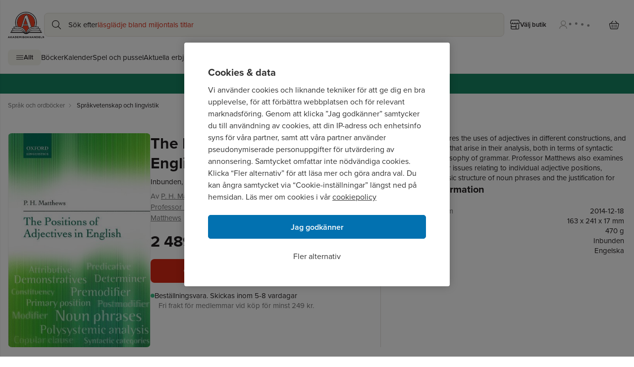

--- FILE ---
content_type: application/javascript; charset=utf-8
request_url: https://www.akademibokhandeln.se/_next/static/iHP8Ra8XHEflSJuMNSMn2/_buildManifest.js
body_size: 343
content:
self.__BUILD_MANIFEST=function(a,e,t,s,c,n,r,o){return{__rewrites:{afterFiles:[{has:a,source:"/:nextInternalLocale(sv\\-SE)/sitecore/api/:path*",destination:a},{has:a,source:"/:nextInternalLocale(sv\\-SE)/-/:path*",destination:a},{has:a,source:"/:nextInternalLocale(sv\\-SE)/healthz",destination:"/:nextInternalLocale/api/healthz"},{has:a,source:"/:nextInternalLocale(sv\\-SE)/sitecore/service/:path*",destination:a},{has:a,source:"/:nextInternalLocale(sv\\-SE)/vara/:slug/:path",destination:o},{has:a,source:"/:nextInternalLocale(sv\\-SE)/bok/:slug/:path",destination:o},{has:a,source:"/:nextInternalLocale(sv\\-SE)/feaas-render",destination:"/:nextInternalLocale/api/editing/feaas/render"},{has:a,source:"/:nextInternalLocale(sv\\-SE)/robots.txt",destination:"/:nextInternalLocale/api/robots"},{has:a,source:"/:nextInternalLocale(sv\\-SE)/sitemap:id([\\w-]{0,}).xml",destination:"/:nextInternalLocale/api/sitemap"}],beforeFiles:[],fallback:[]},"/404":[t,s,c,e,n,r,"static/chunks/pages/404-2c2227c53e434b55.js"],"/500":[t,s,c,e,n,r,"static/chunks/pages/500-a73976300964a851.js"],"/_error":["static/chunks/pages/_error-8bc1a408ced4c75e.js"],"/checkout":[t,s,c,e,n,r,"static/chunks/pages/checkout-4855d1198761578b.js"],"/checkout/confirmation":[t,s,c,e,n,r,"static/chunks/pages/checkout/confirmation-6d0181cf812840ee.js"],"/feaas/render":[e,"static/chunks/pages/feaas/render-0731e75d27d53acd.js"],"/forfattare/[...path]":[t,s,c,e,n,r,"static/chunks/pages/forfattare/[...path]-e8efa53080eed465.js"],"/kategori/[...path]":[t,s,c,e,n,r,"static/chunks/pages/kategori/[...path]-30656a1d3ee3631f.js"],"/product/[...path]":[t,s,c,e,n,r,"static/chunks/pages/product/[...path]-38dc6677a5e39c76.js"],"/search":[t,s,c,e,n,r,"static/chunks/pages/search-cfc8754e78b76c77.js"],"/[[...path]]":[t,s,c,e,n,r,"static/chunks/pages/[[...path]]-5290fca6c4bda009.js"],sortedPages:["/404","/500","/_app","/_error","/checkout","/checkout/confirmation","/feaas/render","/forfattare/[...path]","/kategori/[...path]","/product/[...path]","/search","/[[...path]]"]}}(void 0,"static/chunks/445-2ef0a56ef21137ee.js","static/chunks/a9400ff7-b13983f781b0e3f9.js","static/chunks/b1c4d607-c520e36725aac1d9.js","static/chunks/1a31c4b6-b9ef5d497376c7ee.js","static/chunks/680-c7aa8ed26bbf43b7.js","static/chunks/269-599696013910e1e0.js","/:nextInternalLocale/product/:path"),self.__BUILD_MANIFEST_CB&&self.__BUILD_MANIFEST_CB();